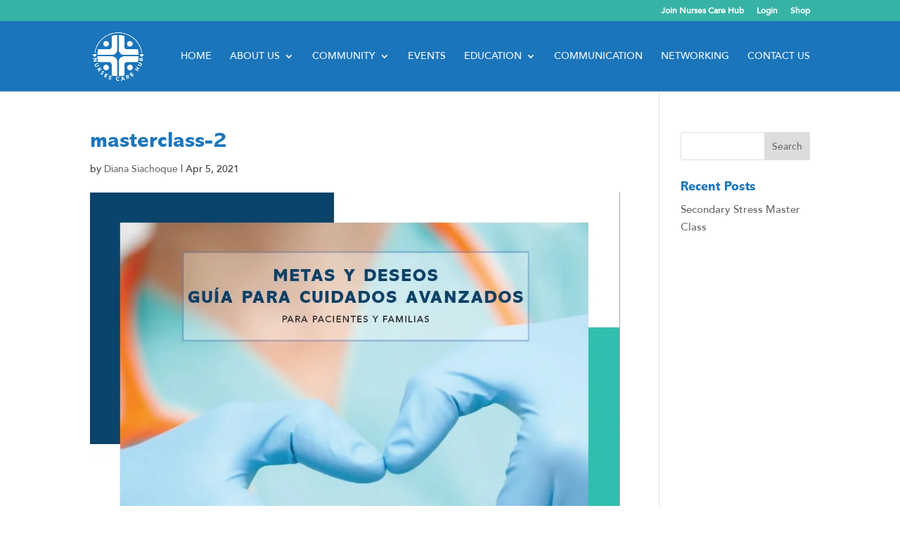

--- FILE ---
content_type: text/css
request_url: https://nursescarehub.com/wp-content/et-cache/11273/et-core-unified-cpt-tb-11139-deferred-11273.min.css?ver=1733574627
body_size: 65
content:
@font-face{font-family:"NCH Abadi";font-display:swap;src:url("https://nursescarehub.com/wp-content/uploads/et-fonts/AbadiMTStd-ExtraBold.otf") format("opentype")}@font-face{font-family:"NCH Avenir";font-display:swap;src:url("https://nursescarehub.com/wp-content/uploads/et-fonts/Avenir-LT-65-Medium.ttf") format("truetype")}